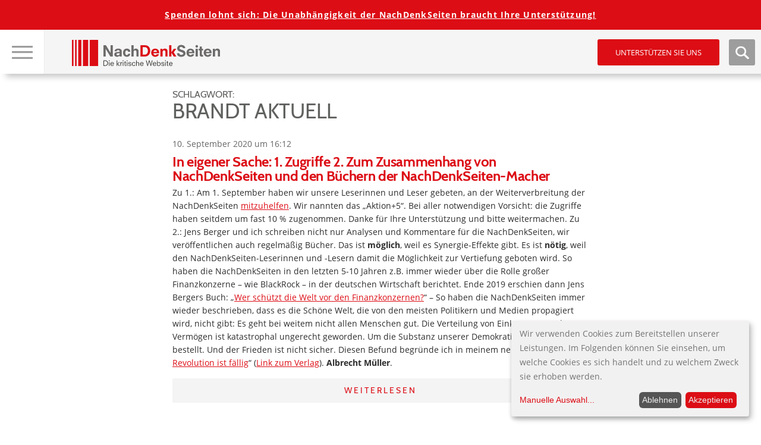

--- FILE ---
content_type: text/javascript
request_url: https://www.nachdenkseiten.de/wp-content/themes/nds2017v2/js/main.js
body_size: 3693
content:
//alert( 'Main Is Enqueued' );



(function($) {

	var mainLogoHeight 		= $( '#masthead .logo' ).height();

	var documentHtml		= $( 'html' );
	var documentBody		= $( 'html body' );

	var navbar 				= $( '#masthead .mobile .navbar' );
	var navbarParent 		= $( '#masthead .mobile' );

	var logo 				= $( '#masthead .logo' );
	var mobileLogo 			= $( '#masthead .mobileScrollLogo' );

	var mobileNavTrigger 	= $( '#masthead .mobile .navTrigger' );
	var mobileNavCloser 	= $( '#masthead .mobile .closer' );
	var mobileParent		= $( '#menu-mobil-hauptnavigation .menu-item-has-children > a' );

	var mainPointTrigger	= $( '#masthead .navMainPoints .trigger' );
	var mainPointCloser		= $( '#masthead .navMainPoints nav .closer' );
	var mainPointNav		= $( '#masthead .navMainPoints nav' );
	
	var searchForm			= $( '#masthead #siteSearch' );
	var searchFormInput		= $( '#masthead #siteSearch .search-form label .search-field' );
	var searchFormSubmit	= $( '#masthead #siteSearch .search-form .search-submit' );
	
	var desktopNavTrigger	= $('#masthead .desktopHeader .rowTwo .navTrigger');
	var desktopNavCloser	= $('#masthead .desktopHeader .rowTwo .navHead .closer');
	var desktopNav			= $('#masthead .desktopHeader .rowTwo .navbar');
	
	
	
	var desktopTitleImage	= $('.desktopHeader .rowThree');
	var desktopTitleImageHeight	= $('.desktopHeader .rowThree').height();

	var desktopNavbar	= $('.desktopHeader .rowTwo');
	
	var searchHint = $('.searchHint span');

	$( document ).ready(function () {

		/*let manager = klaro.getManager() // get the consent manager
		manager.watch({
		  update: function(manager, eventType, data){
			if(eventType == 'applyConsents') {
				//location.reload();
			}
		  }
		})

		function getCookie(name) {
		  const value = '; ${document.cookie}';
		  const parts = value.split('; ${name}=');
		  if (parts.length === 2) return parts.pop().split(';').shift();
		}

		var cookies = getCookie('klaro');
		
		if(cookies == null) {
		//
		} else {
			var cleancookie = decodeURIComponent(cookies);
			var cookieobj = JSON.parse(cleancookie); 
		}
		if(typeof cookieobj !== "undefined" && cookieobj.recaptcha) {
			$('li.sendpostbutton').append('<div class="send"><div class="sharedaddy sd-sharing-enabled"><div class="robots-nocontent sd-block sd-social sd-social-icon-text sd-sharing"><div class="sd-content"><ul><li class="share-email share-service-visible"><a rel="nofollow" data-shared="" class="share-email sd-button share-icon" href="'+ window.location +'&amp;share=email&amp;nb=1" target="_blank" title="Diesen Beitrag per Mail versenden"><span>E-Mail</span></a></li><li class="share-end"></li></ul></div></div></div></div>');
		} else {
			$('li.sendpostbutton').append('<div class="noticewrap"><div class="button"></div><div class="notice"><p>Um uns und unsere Leserinnen und Leser vor Spam zu schützen, benutzten wir für die Funktion "Beitrag versenden" Google ReCaptcha. Bitte akzeptieren Sie hierfür unsere Sicherheitscookies, um diese Funktion zu nutzen (<a class="button" onclick="return klaro.show();">Cookie-Einwilligung einblenden</a>).</p></div></div>');
		}*/

		
		$('article .hidethis').hide();
		
		$('article .showthis').on('click', function(e){
			e.preventDefault();
			console.log('click');
			$(this).parent().next('.hidethis').slideToggle();
		});
		
		var type = window.location.hash.substr(1);
		
		switch(type) {
		  case 'revoueber':
			$('#revoueber').parent().next('.hidethis').slideToggle();
			$(document).scrollTop( $("#revoueber").offset().top );
			break;
		  case 'revoinhalt':
			$('#revoinhalt').parent().next('.hidethis').slideToggle();
			$(document).scrollTop( $("#revoeinfuehrung").offset().top );
			break;
		  case 'revoeinfuehrung':
			$('#revoeinfuehrung').parent().next('.hidethis').slideToggle();
			$(document).scrollTop( $("#revoeinfuehrung").offset().top );
			break;			
		  default:
			// code block
		} 
		
		$('#nds-sidebar-box-book ul li a').on('click', function() {
			var hash = $(this).prop("hash");
			console.log(hash);
			$(hash).parent().next('.hidethis').slideDown();
			$(document).scrollTop( $(hash).offset().top );
		});
		
		$('body').removeClass('noscript');
		
		if ($( window ).width() > 1024 ) {
	
			$("#main .sidebar").stick_in_parent({offset_top: 70});
			
		}
		
		$('#content .articleContent').find('a[href$=".gif"], a[href$=".jpg"], a[href$=".png"], a[href$=".bmp"]').not(".nolity").click(function(e) {
 		       e.preventDefault();
	 		   lity(this);
		});
		
		$('.singlePage .articleContent').find('a[href$=".gif"], a[href$=".jpg"], a[href$=".png"], a[href$=".bmp"]').not(".nolity").click(function(e) {
 		       e.preventDefault();
	 		   lity(this);
		});
		
		$(document).ready(function(){
			$('widget_archive').customSelect();
			$('#archives-dropdown-3').customSelect();
			$('.searchPostType').customSelect();
			$('.searchAuthor').customSelect();
			$('.searchTimeBegin').customSelect();
			$('.searchTimeEnd').customSelect();
			$('.sortDateOrder').customSelect();
		});		

		window.addEventListener("hashchange", function () {
			window.scrollTo(window.scrollX, window.scrollY - 120);
		});
		
		if(location.hash.length !== 0) {
			window.scrollTo(window.scrollX, window.scrollY - 120);
		}

		// Hide Header on on scroll down
		var didScroll;
		var lastScrollTop = 0;
		var delta = 80;
		var navbarHeight = $('.desktopheader').outerHeight();

		$(window).scroll(function(event){
			didScroll = true;
		});

		setInterval(function() {
			if (didScroll) {
				hasScrolled();
				didScroll = false;
			}
		}, 250);

		function hasScrolled() {
			var st = $(this).scrollTop();
	
			// Make sure they scroll more than delta
			if(Math.abs(lastScrollTop - st) <= delta)
				return;
			

			var windowWidth = $( window ).width();
			if(windowWidth <= 767 ) {
				// If they scrolled down and are past the navbar, add class .nav-up.
				// This is necessary so you never see what is "behind" the navbar.
				if (st > lastScrollTop && st > navbarHeight){
					// Scroll Down
					$('header').removeClass('nav-down').addClass('nav-up');
				} else {
					// Scroll Up
					if(st + $(window).height() < $(document).height()) {
						$('header').removeClass('nav-up').addClass('nav-down');
					}
				}
	
				lastScrollTop = st;
			}

			if($(window).scrollTop() === 0) {
				$('header').removeClass('nav-up').removeClass('nav-down');
			}
			
		}
	
	});

	$(window).resize(function() {
		var windowWidth = $( window ).width();
		headHeight = parseInt($('#page').css('padding-top').replace('px', '')) + parseInt($('.articleTitleImage').height()) - 90;
		
		if(windowWidth <= 1022 ) {
			$('.socialSharing').css('position', 'relative');
			$('.socialSharing').css('top', '0');			
		} else {

				
		};
		
		$('.searchPostType').trigger('render');
		$('.searchAuthor').trigger('render');
		$('.searchTimeBegin').trigger('render');
		$('.searchTimeEnd').trigger('render');
		$('.sortDateOrder').trigger('render');
		
	});


	$( window ).on( "orientationchange", function( event ) {

		var windowWidth = $( window ).width();
		var scroll 		= 0;
		var threshold 	= 108;

		if ( $( document ).scrollTop() >= scroll ) {
			
			if( $( document ).scrollTop() >= 170 ) {
				desktopNavbar.addClass('scrolled');
			} else {
				desktopNavbar.removeClass('scrolled');
			}
			
		}


		/*if ( ($( document ).scrollTop() >= scroll) && ($( document ).scrollTop() >= 0) ) {
			
			logo.height( mainLogoHeight - $( document ).scrollTop() );

		} else {
		
			logo.height( mobileLogoHeight + $( document ).scrollTop() );
			
		}
		
		if  ($( document ).scrollTop() <= 0) {

			mobileLogo.removeClass( 'visible' );

		} else {
			mobileLogo.addClass( 'visible' );		
	
		}*/

	});

	$( document ).scroll( function() {
	  
		var windowWidth = $( window ).width();
		var scroll 		= 0;
		var threshold 	= 108;

		if ( $( document ).scrollTop() >= scroll ) {
			
			if( $( document ).scrollTop() >= 170 ) {
				desktopNavbar.addClass('scrolled');
			} else {
				desktopNavbar.removeClass('scrolled');
			}
			
		}

		if($(window).scrollTop() === 0) {
			$('header').removeClass('nav-up').removeClass('nav-down');
		}

		if ( ($( document ).scrollTop() >= scroll) && ($( document ).scrollTop() >= 0) ) {
			
			logo.height( mainLogoHeight - $( document ).scrollTop() );

		} else {
		
			logo.height( mobileLogoHeight + $( document ).scrollTop() );
			
		}
		
		if  (logo.height() <= 0) {

			mobileLogo.addClass( 'visible' );

		} else {
			mobileLogo.removeClass( 'visible' );		

			
		}
		
		
		
		headHeight = parseInt($('#page').css('padding-top').replace('px', '')) + parseInt($('.articleTitleImage').height()) - 90;

		if (windowWidth >= 1023) {

			if($('#page').hasClass('hasTitleImage')) {

				headHeight = parseInt($('#page').css('padding-top').replace('px', '')) + parseInt($('.articleTitleImage').height()) - 90;
				$('#main').css('position', 'relative');
				if  ($( document ).scrollTop() >= 700) {
					
					$('.socialSharing').css('position', 'fixed');
					$('.socialSharing').css('top', '155px');
					//$('.socialSharing').css('top', (parseInt($( document ).scrollTop()) + 150) + 'px');

				}
				
				if  ($( document ).scrollTop() <= 699) {
					$('.socialSharing').css('position', 'absolute');
					$('.socialSharing').css('top', '955px');									
					//$('.socialSharing').css('top', '855px');
				}

				if ( $( document ).scrollTop() >= ( parseInt( $( document ).height() ) - parseInt( $( '#colophon' ).height() ) - 500) ) {
					$('.socialSharing').css('opacity', '0');
				} else {
					$('.socialSharing').css('opacity', '1');				
				}
			
			} else {

				headHeight = parseInt($('#page').css('padding-top').replace('px', '')) - 150;

				if ( $( document ).scrollTop() >= 70 ) {


					$('.socialSharing').css('position', 'fixed');
					$('.socialSharing').css('top', '140px');
					//$('.socialSharing').css('top', (parseInt($( document ).scrollTop()) + 180) + 'px');
						
				}
				
				if ( $( document ).scrollTop() <= 69 ) {
					$('.socialSharing').css('position', 'fixed');
					$('.socialSharing').css('top', '140px');
					//$('.socialSharing').css('top', '270px');
				
				}
				
				if ( $( document ).scrollTop() >= ( parseInt( $( document ).height() ) - parseInt( $( '#colophon' ).height() ) - 500) ) {
					$('.socialSharing').css('opacity', '0');
				} else {
					$('.socialSharing').css('opacity', '1');				
				}
			
			}


		} else {
			$('.socialSharing').css('position', 'relative');
			$('.socialSharing').css('top', '0px');
			$('.socialSharing').css('opacity', '1');
		}
				
	});	
	
	
	$( desktopNavTrigger ).click( function( event ) {
		
		event.preventDefault();
		
		if( !( desktopNavbar.hasClass( 'active' ) ) ) {
		
			desktopNavbar.addClass( 'active' );
			$('html body').addClass( 'navOpen' );
		}
	
	});

	$( desktopNavCloser ).click( function( event ) {
	
		event.preventDefault();
		
		if( desktopNavbar.hasClass( 'active' ) ) {
		
			desktopNavbar.removeClass( 'active' );
			$('html body').removeClass( 'navOpen' );
		}
	
	});	




	/* ########################################## */
	/* ################ main nav ################ */
	/* ########################################## */

	
	$( mobileNavTrigger ).click( function( event ) {
		
		event.preventDefault();
		
		if( !( navbar.hasClass( 'active' ) ) ) {
		
			navbar.addClass( 'active' );
			navbarParent.addClass( 'navOpen' );
			documentBody.addClass( 'menuOpen' );
			documentHtml.addClass( 'menuOpen' );
			

			
		}
	
	});

	$( mobileNavCloser ).click( function( event ) {
	
		event.preventDefault();
		
		if( navbar.hasClass( 'active' ) ) {
		
			navbar.removeClass( 'active' );
			navbarParent.removeClass( 'navOpen' );
			documentBody.removeClass( 'menuOpen' );
			documentHtml.removeClass( 'menuOpen' );
			
		}
	
	});
	
	$( mobileParent ).click( function( event ) {
	
		if( !( $(this).parent().hasClass( 'subMenuOpen' ) ) ) {

			event.preventDefault();
		
			$(this).parent().addClass( 'subMenuOpen' );
			$(this).parent().find( '.sub-menu' ).addClass( 'open' );		
		
		}
	
	});


	$( '.mainSocialSharing .network' ).click( function( event ) {
	
		event.preventDefault();
		
		if( $( '.mainSocialSharing ul' ).hasClass( 'active' ) ) {
		
			$( '.mainSocialSharing ul' ).removeClass( 'active' );
			
		} else {
			
			$( '.mainSocialSharing ul' ).addClass( 'active' );
			
		}
	
	});	


	$( '.site-footer .mobile .sub' ).click( function( event ) {
	
		event.preventDefault();
		
		if( $(this).next('ul').hasClass( 'active' ) ) {
		
			$(this).next('ul').removeClass( 'active' );
			
		} else {
			
			$(this).next('ul').addClass( 'active' );
			
		}
	
	});		
	
	
	/* ########################################## */
	/* ################ main Points ################ */	
	/* ########################################## */	
	
	$( mainPointTrigger ).click( function( event ) {
	
		event.preventDefault();
		
		mainPointNav.addClass( 'active' );
		
	});
	
	$( mainPointCloser ).click( function( event ) {
	
		event.preventDefault();
		
		mainPointNav.removeClass( 'active' );
		
	});
	
	
	
	
	
	/* ########################################## */	
	/* ################ Search ################ */
	/* ########################################## */	

	$( '#masthead .siteSearch .search-submit' ).click( function( event ) {		
	
		if ($( window ).width() < 1260 ) {
		
			if( !( $( '#masthead .siteSearch' ).hasClass( 'active' ) ) ) {
				event.preventDefault();
				$( '#masthead .siteSearch' ).addClass( 'active' );
				$( '#masthead .siteSearch .search-field' ).focus();
			}			
		
		}
	});



	$( searchFormSubmit ).click( function( event ) {
		
		if( !( searchForm.hasClass( 'active' ) ) ) {
			event.preventDefault();
			searchForm.addClass( 'active' );
			searchFormInput.focus();
		}
		
	});
	
	$(document).keyup(function(e) {
     	if (e.keyCode == 27) {		
			if ( $( searchForm ).hasClass( 'active' ) ) {
				searchForm.removeClass( 'active' );
				searchFormInput.blur();
			}
    	}
	});
	
	$(document).mouseup(function (e)
	{
		if ( !searchForm.is( e.target ) // if the target of the click isn't the container...
			&& ( searchForm.has( e.target ).length === 0 ) // ... nor a descendant of the container
			&& ( $( searchForm ).hasClass( 'active' ) ) )
		{
			searchForm.removeClass( 'active' );
		}

		if ( !$( '#masthead .desktopHeader .rowOne .ipadpoints .wrap .menuWrap' ).is( e.target ) // if the target of the click isn't the container...
			&& ( $( '#masthead .desktopHeader .rowOne .ipadpoints .wrap' ).has( e.target ).length === 0 ) // ... nor a descendant of the container
			&& ( $( $( '#masthead .desktopHeader .rowOne .ipadpoints .wrap' ) ).hasClass( 'active' ) ) )
		{
			$( '#masthead .desktopHeader .rowOne .ipadpoints .wrap' ).removeClass( 'active' );
		}
		
		if ( !$( '#masthead .siteSearch' ).is( e.target ) // if the target of the click isn't the container...
			&& ( $( '#masthead .siteSearch' ).has( e.target ).length === 0 ) // ... nor a descendant of the container
			&& ( $( $( '#masthead .siteSearch' ) ).hasClass( 'active' ) ) )
		{
			$( '#masthead .siteSearch' ).removeClass( 'active' );
		}

		if ( !$( '.mainSocialSharing' ).is( e.target ) // if the target of the click isn't the container...
			&& ( $( '.mainSocialSharing' ).has( e.target ).length === 0 ) // ... nor a descendant of the container
			&& ( $( '.mainSocialSharing ul' ).hasClass( 'active' ) ) )
		{
			$( '.mainSocialSharing ul' ).removeClass( 'active' );
		}	

		if ( !$( '.navbar' ).is( e.target ) // if the target of the click isn't the container...
			&& ( $( '.navbar' ).has( e.target ).length === 0 ) // ... nor a descendant of the container
			&& ( $( '.desktopHeader .rowTwo' ).hasClass( 'active' ) ) )
		{
			$( '.desktopHeader .rowTwo' ).removeClass( 'active' );
			$( 'body' ).removeClass( 'navOpen' );
		}		
		
		
	});	

	$(document).on('touchstart', function (e) {
		if ( !searchForm.is( e.target ) // if the target of the click isn't the container...
			&& ( searchForm.has( e.target ).length === 0 ) // ... nor a descendant of the container
			&& ( $( searchForm ).hasClass( 'active' ) ) )
		{
			searchForm.removeClass( 'active' );
		}

		if ( !$( '#masthead .desktopHeader .rowOne .ipadpoints .wrap .menuWrap' ).is( e.target ) // if the target of the click isn't the container...
			&& ( $( '#masthead .desktopHeader .rowOne .ipadpoints .wrap' ).has( e.target ).length === 0 ) // ... nor a descendant of the container
			&& ( $( $( '#masthead .desktopHeader .rowOne .ipadpoints .wrap' ) ).hasClass( 'active' ) ) )
		{
			$( '#masthead .desktopHeader .rowOne .ipadpoints .wrap' ).removeClass( 'active' );
		}
		
		if ( !$( '#masthead .siteSearch' ).is( e.target ) // if the target of the click isn't the container...
			&& ( $( '#masthead .siteSearch' ).has( e.target ).length === 0 ) // ... nor a descendant of the container
			&& ( $( $( '#masthead .siteSearch' ) ).hasClass( 'active' ) ) )
		{
			$( '#masthead .siteSearch' ).removeClass( 'active' );
			$( '#masthead .siteSearch .search-field' ).blur();
		}

		if ( !$( '.mainSocialSharing' ).is( e.target ) // if the target of the click isn't the container...
			&& ( $( '.mainSocialSharing' ).has( e.target ).length === 0 ) // ... nor a descendant of the container
			&& ( $( '.mainSocialSharing ul' ).hasClass( 'active' ) ) )
		{
			$( '.mainSocialSharing ul' ).removeClass( 'active' );
		}	

		if ( !$( '.navbar' ).is( e.target ) // if the target of the click isn't the container...
			&& ( $( '.navbar' ).has( e.target ).length === 0 ) // ... nor a descendant of the container
			&& ( $( '.desktopHeader .rowTwo' ).hasClass( 'active' ) ) )
		{
			$( '.desktopHeader .rowTwo' ).removeClass( 'active' );
			$( 'body' ).removeClass( 'navOpen' );
		}		
	});



	$( '#masthead .desktopHeader .rowOne .trigger.ipad' ).click( function( event ) {		

		event.preventDefault();
	
		if( !( $( '#masthead .desktopHeader .rowOne .ipadpoints .wrap' ).hasClass( 'active' ) ) ) {
			$( '#masthead .desktopHeader .rowOne .ipadpoints .wrap' ).addClass( 'active' );
		}
		
	});

	$( '#masthead .desktopHeader .rowOne .ipadpoints .wrap .closer' ).click( function( event ) {		

		event.preventDefault();
	
		if( ( $( '#masthead .desktopHeader .rowOne .ipadpoints .wrap' ).hasClass( 'active' ) ) ) {
			$( '#masthead .desktopHeader .rowOne .ipadpoints .wrap' ).removeClass( 'active' );
		}
		
	});







	/* ########################################## */
	/* ################ Desktop Main Nav Dropdowns ################ */	
	/* ########################################## */	
	
	$( '.menu-desktop-main-menu-redesign-container .menu-item .sub-arrow' ).click( function( event ) {
		
		if($(this).siblings('.sub-menu').hasClass( 'active' )) {
			$(this).siblings('.sub-menu').removeClass( 'active' );
		} else {
			//$( '#menu-desktop-main-menu-redesign-1 .menu-item .sub-arrow' ).removeClass( 'active' );
			//$('#menu-desktop-main-menu-redesign-1 .menu-item .sub-menu').removeClass( 'active' );
			$(this).siblings('.sub-menu').addClass( 'active' );
		}		

		if($(this).hasClass( 'active' )) {
			$(this).removeClass( 'active' );
		} else {
			$(this).addClass( 'active' );
		}		
		
	});	
	

	$( '.menu-item-has-children > a' ).click( function( event ) {

		if($(this).siblings('.sub-menu').hasClass( 'active' )) {
			$(this).siblings('.sub-menu').removeClass( 'active' );
		} else {
			//$( '#menu-desktop-main-menu-redesign-1 .menu-item .sub-arrow' ).removeClass( 'active' );
			//$('#menu-desktop-main-menu-redesign-1 .menu-item .sub-menu').removeClass( 'active' );
			$(this).siblings('.sub-menu').addClass( 'active' );
		}		

		if($(this).hasClass( 'active' )) {
			$(this).removeClass( 'active' );
		} else {
			$(this).addClass( 'active' );
		}		
		
	});	
	
	$('.menu > .current-menu-ancestor > a').addClass('active');
	$('.menu > .current-menu-ancestor > .sub-menu').addClass('active');
	
	
	
	/* ########################################## */
	/* ################ AJAX SEARCH ################ */	
	/* ########################################## */	



	$( ".searchHint span" ).click( function( event ) {
	
		event.preventDefault();
		
		if( !( $('.searchHint .hidden').hasClass( 'active' ) ) ) {
			$('.searchHint .hidden').addClass('active');
			$( ".searchHint span" ).text('Hinweis zur Formulierung Ihrer Suchanfrage verbergen.');
		} else {
			$('.searchHint .hidden').removeClass('active');		
			$( ".searchHint span" ).text('Hinweis zur Formulierung Ihrer Suchanfrage anzeigen.');
		}
		
		$('.searchHint .hidden').slideToggle();
		
	});	
	
	

})(jQuery);